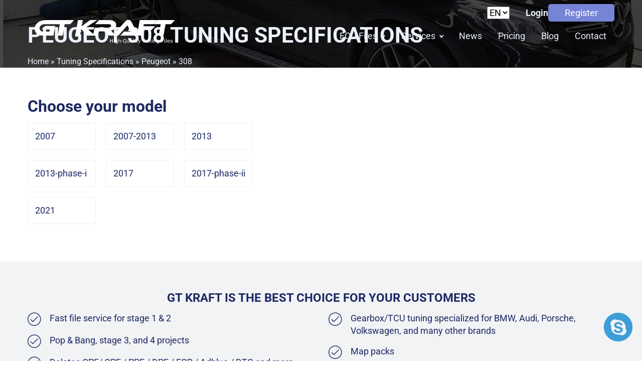

--- FILE ---
content_type: text/html; charset=UTF-8
request_url: https://www.gtkraft.com/tuning-specifications/peugeot/peugeot-308/
body_size: 16666
content:
<!DOCTYPE html> 
<html lang="en-US" prefix="og: https://ogp.me/ns#" > 
<head>
<meta charset="UTF-8">
<link rel="preload" as="style" href="https://fonts.googleapis.com/css?family=Roboto:100,200,300,400,500,600,700,800,900|Roboto:100,200,300,400,500,600,700,800,900" > 
<link rel="preload" href="https://www.gtkraft.com/wp-content/cache/fvm/min/1765384124-cssb39a05fa8aefaba77a3366946e7be540a6d6819e943d517d6a4ce2e5cad49.css" as="style" media="all" /> 
<link rel="preload" href="https://www.gtkraft.com/wp-content/cache/fvm/min/1765384124-cssacd74fc99103b2b2c0f44c21844a2511f0905ad7f2dff756519e10f45a056.css" as="style" media="all" /> 
<link rel="preload" href="https://www.gtkraft.com/wp-content/cache/fvm/min/1765384124-css9ca459f81c2d1a3fbc3287d1211f86901802083a84183134f5b1161205b01.css" as="style" media="all" /> 
<link rel="preload" href="https://www.gtkraft.com/wp-content/cache/fvm/min/1765384124-css51111dc428228cd35d32331ac3ce0f2de0f886ecfc9897940ac24625ab62e.css" as="style" media="all" /> 
<link rel="preload" href="https://www.gtkraft.com/wp-content/cache/fvm/min/1765384124-cssd519ba25380b754e287ea0dc8389e6825ed232d6a6bd5fb5d7ce70ec33ee0.css" as="style" media="all" /> 
<link rel="preload" href="https://www.gtkraft.com/wp-content/cache/fvm/min/1765384124-cssd27842365400dde374717e74b756c7b5b66326d648f6b18777e9c1314fc39.css" as="style" media="all" /> 
<link rel="preload" href="https://www.gtkraft.com/wp-content/cache/fvm/min/1765384124-css6dacbd1e3336687a7a2af497436ff2a5fde3a51acd367c58ad2581beedb14.css" as="style" media="all" /> 
<link rel="preload" href="https://www.gtkraft.com/wp-content/cache/fvm/min/1765384124-css48a79b190d4c1aedfc101cb972ce521054951a1597520cc6ca306e015ad34.css" as="style" media="all" /> 
<link rel="preload" href="https://www.gtkraft.com/wp-content/cache/fvm/min/1765384124-css35fe484525ee9e93f4400132edd56086659747b87f3aa048f70852b15bdbb.css" as="style" media="all" /> 
<link rel="preload" href="https://www.gtkraft.com/wp-content/cache/fvm/min/1765384124-css2845becd502399b466a47b27914acdf8b09c16c0860ce8a3f7b8eea4e79b1.css" as="style" media="all" /> 
<link rel="preload" href="https://www.gtkraft.com/wp-content/cache/fvm/min/1765384124-css3f32e1f4c06a6f31286013c89f4898bdbf1f54eba6cf88b29115202e0160a.css" as="style" media="all" /> 
<link rel="preload" href="https://www.gtkraft.com/wp-content/cache/fvm/min/1765384124-css0585d5e57da5961ac74bfca9f22bf2660a26b3d006fa4eff063cd9cb91167.css" as="style" media="all" /> 
<link rel="preload" href="https://www.gtkraft.com/wp-content/cache/fvm/min/1765384124-css979be84c6b7a48341c993b5daf3b206044a8c1d04d281cd8438b3f518ce1a.css" as="style" media="all" />
<script data-cfasync="false">if(navigator.userAgent.match(/MSIE|Internet Explorer/i)||navigator.userAgent.match(/Trident\/7\..*?rv:11/i)){var href=document.location.href;if(!href.match(/[?&]iebrowser/)){if(href.indexOf("?")==-1){if(href.indexOf("#")==-1){document.location.href=href+"?iebrowser=1"}else{document.location.href=href.replace("#","?iebrowser=1#")}}else{if(href.indexOf("#")==-1){document.location.href=href+"&iebrowser=1"}else{document.location.href=href.replace("#","&iebrowser=1#")}}}}</script>
<script data-cfasync="false">class FVMLoader{constructor(e){this.triggerEvents=e,this.eventOptions={passive:!0},this.userEventListener=this.triggerListener.bind(this),this.delayedScripts={normal:[],async:[],defer:[]},this.allJQueries=[]}_addUserInteractionListener(e){this.triggerEvents.forEach(t=>window.addEventListener(t,e.userEventListener,e.eventOptions))}_removeUserInteractionListener(e){this.triggerEvents.forEach(t=>window.removeEventListener(t,e.userEventListener,e.eventOptions))}triggerListener(){this._removeUserInteractionListener(this),"loading"===document.readyState?document.addEventListener("DOMContentLoaded",this._loadEverythingNow.bind(this)):this._loadEverythingNow()}async _loadEverythingNow(){this._runAllDelayedCSS(),this._delayEventListeners(),this._delayJQueryReady(this),this._handleDocumentWrite(),this._registerAllDelayedScripts(),await this._loadScriptsFromList(this.delayedScripts.normal),await this._loadScriptsFromList(this.delayedScripts.defer),await this._loadScriptsFromList(this.delayedScripts.async),await this._triggerDOMContentLoaded(),await this._triggerWindowLoad(),window.dispatchEvent(new Event("wpr-allScriptsLoaded"))}_registerAllDelayedScripts(){document.querySelectorAll("script[type=fvmdelay]").forEach(e=>{e.hasAttribute("src")?e.hasAttribute("async")&&!1!==e.async?this.delayedScripts.async.push(e):e.hasAttribute("defer")&&!1!==e.defer||"module"===e.getAttribute("data-type")?this.delayedScripts.defer.push(e):this.delayedScripts.normal.push(e):this.delayedScripts.normal.push(e)})}_runAllDelayedCSS(){document.querySelectorAll("link[rel=fvmdelay]").forEach(e=>{e.setAttribute("rel","stylesheet")})}async _transformScript(e){return await this._requestAnimFrame(),new Promise(t=>{const n=document.createElement("script");let r;[...e.attributes].forEach(e=>{let t=e.nodeName;"type"!==t&&("data-type"===t&&(t="type",r=e.nodeValue),n.setAttribute(t,e.nodeValue))}),e.hasAttribute("src")?(n.addEventListener("load",t),n.addEventListener("error",t)):(n.text=e.text,t()),e.parentNode.replaceChild(n,e)})}async _loadScriptsFromList(e){const t=e.shift();return t?(await this._transformScript(t),this._loadScriptsFromList(e)):Promise.resolve()}_delayEventListeners(){let e={};function t(t,n){!function(t){function n(n){return e[t].eventsToRewrite.indexOf(n)>=0?"wpr-"+n:n}e[t]||(e[t]={originalFunctions:{add:t.addEventListener,remove:t.removeEventListener},eventsToRewrite:[]},t.addEventListener=function(){arguments[0]=n(arguments[0]),e[t].originalFunctions.add.apply(t,arguments)},t.removeEventListener=function(){arguments[0]=n(arguments[0]),e[t].originalFunctions.remove.apply(t,arguments)})}(t),e[t].eventsToRewrite.push(n)}function n(e,t){let n=e[t];Object.defineProperty(e,t,{get:()=>n||function(){},set(r){e["wpr"+t]=n=r}})}t(document,"DOMContentLoaded"),t(window,"DOMContentLoaded"),t(window,"load"),t(window,"pageshow"),t(document,"readystatechange"),n(document,"onreadystatechange"),n(window,"onload"),n(window,"onpageshow")}_delayJQueryReady(e){let t=window.jQuery;Object.defineProperty(window,"jQuery",{get:()=>t,set(n){if(n&&n.fn&&!e.allJQueries.includes(n)){n.fn.ready=n.fn.init.prototype.ready=function(t){e.domReadyFired?t.bind(document)(n):document.addEventListener("DOMContentLoaded2",()=>t.bind(document)(n))};const t=n.fn.on;n.fn.on=n.fn.init.prototype.on=function(){if(this[0]===window){function e(e){return e.split(" ").map(e=>"load"===e||0===e.indexOf("load.")?"wpr-jquery-load":e).join(" ")}"string"==typeof arguments[0]||arguments[0]instanceof String?arguments[0]=e(arguments[0]):"object"==typeof arguments[0]&&Object.keys(arguments[0]).forEach(t=>{delete Object.assign(arguments[0],{[e(t)]:arguments[0][t]})[t]})}return t.apply(this,arguments),this},e.allJQueries.push(n)}t=n}})}async _triggerDOMContentLoaded(){this.domReadyFired=!0,await this._requestAnimFrame(),document.dispatchEvent(new Event("DOMContentLoaded2")),await this._requestAnimFrame(),window.dispatchEvent(new Event("DOMContentLoaded2")),await this._requestAnimFrame(),document.dispatchEvent(new Event("wpr-readystatechange")),await this._requestAnimFrame(),document.wpronreadystatechange&&document.wpronreadystatechange()}async _triggerWindowLoad(){await this._requestAnimFrame(),window.dispatchEvent(new Event("wpr-load")),await this._requestAnimFrame(),window.wpronload&&window.wpronload(),await this._requestAnimFrame(),this.allJQueries.forEach(e=>e(window).trigger("wpr-jquery-load")),window.dispatchEvent(new Event("wpr-pageshow")),await this._requestAnimFrame(),window.wpronpageshow&&window.wpronpageshow()}_handleDocumentWrite(){const e=new Map;document.write=document.writeln=function(t){const n=document.currentScript,r=document.createRange(),i=n.parentElement;let a=e.get(n);void 0===a&&(a=n.nextSibling,e.set(n,a));const s=document.createDocumentFragment();r.setStart(s,0),s.appendChild(r.createContextualFragment(t)),i.insertBefore(s,a)}}async _requestAnimFrame(){return new Promise(e=>requestAnimationFrame(e))}static run(){const e=new FVMLoader(["keydown","mousemove","touchmove","touchstart","touchend","wheel"]);e._addUserInteractionListener(e)}}FVMLoader.run();</script>
<meta name="viewport" content="width=device-width, initial-scale=1.0"><title>Peugeot 308 - GT kraft</title>
<meta name="robots" content="index, follow, max-snippet:-1, max-video-preview:-1, max-image-preview:large"/>
<link rel="canonical" href="https://www.gtkraft.com/tuning-specifications/peugeot/peugeot-308/" />
<meta property="og:locale" content="en_US" />
<meta property="og:type" content="article" />
<meta property="og:title" content="Peugeot 308 - GT kraft" />
<meta property="og:url" content="https://www.gtkraft.com/tuning-specifications/peugeot/peugeot-308/" />
<meta property="og:site_name" content="GT kraft" />
<meta name="twitter:card" content="summary_large_image" />
<meta name="twitter:title" content="Peugeot 308 - GT kraft" />
<script type="application/ld+json" class="rank-math-schema-pro">{"@context":"https://schema.org","@graph":[{"@type":"BreadcrumbList","@id":"https://www.gtkraft.com/tuning-specifications/peugeot/peugeot-308/#breadcrumb","itemListElement":[{"@type":"ListItem","position":"1","item":{"@id":"https://www.gtkraft.com","name":"Home"}},{"@type":"ListItem","position":"2","item":{"@id":"https://www.gtkraft.com/tuning-specifications/%brand%/","name":"Spec series"}},{"@type":"ListItem","position":"3","item":{"@id":"https://www.gtkraft.com/tuning-specifications/peugeot/peugeot-308/","name":"Peugeot 308"}}]}]}</script>
<meta name="onesignal" content="wordpress-plugin"/> 
<link rel="stylesheet" href="https://www.gtkraft.com/wp-content/cache/fvm/min/1765384124-cssb39a05fa8aefaba77a3366946e7be540a6d6819e943d517d6a4ce2e5cad49.css" media="all"> 
<script data-cfasync="false" data-pagespeed-no-defer>
var gtm4wp_datalayer_name = "dataLayer";
var dataLayer = dataLayer || [];
</script>
<style id='wp-img-auto-sizes-contain-inline-css' type='text/css' media="all">img:is([sizes=auto i],[sizes^="auto," i]){contain-intrinsic-size:3000px 1500px}</style> 
<style id='wp-block-library-inline-css' type='text/css' media="all">:root{--wp-block-synced-color:#7a00df;--wp-block-synced-color--rgb:122,0,223;--wp-bound-block-color:var(--wp-block-synced-color);--wp-editor-canvas-background:#ddd;--wp-admin-theme-color:#007cba;--wp-admin-theme-color--rgb:0,124,186;--wp-admin-theme-color-darker-10:#006ba1;--wp-admin-theme-color-darker-10--rgb:0,107,160.5;--wp-admin-theme-color-darker-20:#005a87;--wp-admin-theme-color-darker-20--rgb:0,90,135;--wp-admin-border-width-focus:2px}@media (min-resolution:192dpi){:root{--wp-admin-border-width-focus:1.5px}}.wp-element-button{cursor:pointer}:root .has-very-light-gray-background-color{background-color:#eee}:root .has-very-dark-gray-background-color{background-color:#313131}:root .has-very-light-gray-color{color:#eee}:root .has-very-dark-gray-color{color:#313131}:root .has-vivid-green-cyan-to-vivid-cyan-blue-gradient-background{background:linear-gradient(135deg,#00d084,#0693e3)}:root .has-purple-crush-gradient-background{background:linear-gradient(135deg,#34e2e4,#4721fb 50%,#ab1dfe)}:root .has-hazy-dawn-gradient-background{background:linear-gradient(135deg,#faaca8,#dad0ec)}:root .has-subdued-olive-gradient-background{background:linear-gradient(135deg,#fafae1,#67a671)}:root .has-atomic-cream-gradient-background{background:linear-gradient(135deg,#fdd79a,#004a59)}:root .has-nightshade-gradient-background{background:linear-gradient(135deg,#330968,#31cdcf)}:root .has-midnight-gradient-background{background:linear-gradient(135deg,#020381,#2874fc)}:root{--wp--preset--font-size--normal:16px;--wp--preset--font-size--huge:42px}.has-regular-font-size{font-size:1em}.has-larger-font-size{font-size:2.625em}.has-normal-font-size{font-size:var(--wp--preset--font-size--normal)}.has-huge-font-size{font-size:var(--wp--preset--font-size--huge)}.has-text-align-center{text-align:center}.has-text-align-left{text-align:left}.has-text-align-right{text-align:right}.has-fit-text{white-space:nowrap!important}#end-resizable-editor-section{display:none}.aligncenter{clear:both}.items-justified-left{justify-content:flex-start}.items-justified-center{justify-content:center}.items-justified-right{justify-content:flex-end}.items-justified-space-between{justify-content:space-between}.screen-reader-text{border:0;clip-path:inset(50%);height:1px;margin:-1px;overflow:hidden;padding:0;position:absolute;width:1px;word-wrap:normal!important}.screen-reader-text:focus{background-color:#ddd;clip-path:none;color:#444;display:block;font-size:1em;height:auto;left:5px;line-height:normal;padding:15px 23px 14px;text-decoration:none;top:5px;width:auto;z-index:100000}html :where(.has-border-color){border-style:solid}html :where([style*=border-top-color]){border-top-style:solid}html :where([style*=border-right-color]){border-right-style:solid}html :where([style*=border-bottom-color]){border-bottom-style:solid}html :where([style*=border-left-color]){border-left-style:solid}html :where([style*=border-width]){border-style:solid}html :where([style*=border-top-width]){border-top-style:solid}html :where([style*=border-right-width]){border-right-style:solid}html :where([style*=border-bottom-width]){border-bottom-style:solid}html :where([style*=border-left-width]){border-left-style:solid}html :where(img[class*=wp-image-]){height:auto;max-width:100%}:where(figure){margin:0 0 1em}html :where(.is-position-sticky){--wp-admin--admin-bar--position-offset:var(--wp-admin--admin-bar--height,0px)}@media screen and (max-width:600px){html :where(.is-position-sticky){--wp-admin--admin-bar--position-offset:0px}}</style>
<style id='global-styles-inline-css' type='text/css' media="all">:root{--wp--preset--aspect-ratio--square:1;--wp--preset--aspect-ratio--4-3:4/3;--wp--preset--aspect-ratio--3-4:3/4;--wp--preset--aspect-ratio--3-2:3/2;--wp--preset--aspect-ratio--2-3:2/3;--wp--preset--aspect-ratio--16-9:16/9;--wp--preset--aspect-ratio--9-16:9/16;--wp--preset--color--black:#000000;--wp--preset--color--cyan-bluish-gray:#abb8c3;--wp--preset--color--white:#ffffff;--wp--preset--color--pale-pink:#f78da7;--wp--preset--color--vivid-red:#cf2e2e;--wp--preset--color--luminous-vivid-orange:#ff6900;--wp--preset--color--luminous-vivid-amber:#fcb900;--wp--preset--color--light-green-cyan:#7bdcb5;--wp--preset--color--vivid-green-cyan:#00d084;--wp--preset--color--pale-cyan-blue:#8ed1fc;--wp--preset--color--vivid-cyan-blue:#0693e3;--wp--preset--color--vivid-purple:#9b51e0;--wp--preset--gradient--vivid-cyan-blue-to-vivid-purple:linear-gradient(135deg,rgb(6,147,227) 0%,rgb(155,81,224) 100%);--wp--preset--gradient--light-green-cyan-to-vivid-green-cyan:linear-gradient(135deg,rgb(122,220,180) 0%,rgb(0,208,130) 100%);--wp--preset--gradient--luminous-vivid-amber-to-luminous-vivid-orange:linear-gradient(135deg,rgb(252,185,0) 0%,rgb(255,105,0) 100%);--wp--preset--gradient--luminous-vivid-orange-to-vivid-red:linear-gradient(135deg,rgb(255,105,0) 0%,rgb(207,46,46) 100%);--wp--preset--gradient--very-light-gray-to-cyan-bluish-gray:linear-gradient(135deg,rgb(238,238,238) 0%,rgb(169,184,195) 100%);--wp--preset--gradient--cool-to-warm-spectrum:linear-gradient(135deg,rgb(74,234,220) 0%,rgb(151,120,209) 20%,rgb(207,42,186) 40%,rgb(238,44,130) 60%,rgb(251,105,98) 80%,rgb(254,248,76) 100%);--wp--preset--gradient--blush-light-purple:linear-gradient(135deg,rgb(255,206,236) 0%,rgb(152,150,240) 100%);--wp--preset--gradient--blush-bordeaux:linear-gradient(135deg,rgb(254,205,165) 0%,rgb(254,45,45) 50%,rgb(107,0,62) 100%);--wp--preset--gradient--luminous-dusk:linear-gradient(135deg,rgb(255,203,112) 0%,rgb(199,81,192) 50%,rgb(65,88,208) 100%);--wp--preset--gradient--pale-ocean:linear-gradient(135deg,rgb(255,245,203) 0%,rgb(182,227,212) 50%,rgb(51,167,181) 100%);--wp--preset--gradient--electric-grass:linear-gradient(135deg,rgb(202,248,128) 0%,rgb(113,206,126) 100%);--wp--preset--gradient--midnight:linear-gradient(135deg,rgb(2,3,129) 0%,rgb(40,116,252) 100%);--wp--preset--font-size--small:13px;--wp--preset--font-size--medium:20px;--wp--preset--font-size--large:36px;--wp--preset--font-size--x-large:42px;--wp--preset--spacing--20:0.44rem;--wp--preset--spacing--30:0.67rem;--wp--preset--spacing--40:1rem;--wp--preset--spacing--50:1.5rem;--wp--preset--spacing--60:2.25rem;--wp--preset--spacing--70:3.38rem;--wp--preset--spacing--80:5.06rem;--wp--preset--shadow--natural:6px 6px 9px rgba(0, 0, 0, 0.2);--wp--preset--shadow--deep:12px 12px 50px rgba(0, 0, 0, 0.4);--wp--preset--shadow--sharp:6px 6px 0px rgba(0, 0, 0, 0.2);--wp--preset--shadow--outlined:6px 6px 0px -3px rgb(255, 255, 255), 6px 6px rgb(0, 0, 0);--wp--preset--shadow--crisp:6px 6px 0px rgb(0, 0, 0)}:where(.is-layout-flex){gap:.5em}:where(.is-layout-grid){gap:.5em}body .is-layout-flex{display:flex}.is-layout-flex{flex-wrap:wrap;align-items:center}.is-layout-flex>:is(*,div){margin:0}body .is-layout-grid{display:grid}.is-layout-grid>:is(*,div){margin:0}:where(.wp-block-columns.is-layout-flex){gap:2em}:where(.wp-block-columns.is-layout-grid){gap:2em}:where(.wp-block-post-template.is-layout-flex){gap:1.25em}:where(.wp-block-post-template.is-layout-grid){gap:1.25em}.has-black-color{color:var(--wp--preset--color--black)!important}.has-cyan-bluish-gray-color{color:var(--wp--preset--color--cyan-bluish-gray)!important}.has-white-color{color:var(--wp--preset--color--white)!important}.has-pale-pink-color{color:var(--wp--preset--color--pale-pink)!important}.has-vivid-red-color{color:var(--wp--preset--color--vivid-red)!important}.has-luminous-vivid-orange-color{color:var(--wp--preset--color--luminous-vivid-orange)!important}.has-luminous-vivid-amber-color{color:var(--wp--preset--color--luminous-vivid-amber)!important}.has-light-green-cyan-color{color:var(--wp--preset--color--light-green-cyan)!important}.has-vivid-green-cyan-color{color:var(--wp--preset--color--vivid-green-cyan)!important}.has-pale-cyan-blue-color{color:var(--wp--preset--color--pale-cyan-blue)!important}.has-vivid-cyan-blue-color{color:var(--wp--preset--color--vivid-cyan-blue)!important}.has-vivid-purple-color{color:var(--wp--preset--color--vivid-purple)!important}.has-black-background-color{background-color:var(--wp--preset--color--black)!important}.has-cyan-bluish-gray-background-color{background-color:var(--wp--preset--color--cyan-bluish-gray)!important}.has-white-background-color{background-color:var(--wp--preset--color--white)!important}.has-pale-pink-background-color{background-color:var(--wp--preset--color--pale-pink)!important}.has-vivid-red-background-color{background-color:var(--wp--preset--color--vivid-red)!important}.has-luminous-vivid-orange-background-color{background-color:var(--wp--preset--color--luminous-vivid-orange)!important}.has-luminous-vivid-amber-background-color{background-color:var(--wp--preset--color--luminous-vivid-amber)!important}.has-light-green-cyan-background-color{background-color:var(--wp--preset--color--light-green-cyan)!important}.has-vivid-green-cyan-background-color{background-color:var(--wp--preset--color--vivid-green-cyan)!important}.has-pale-cyan-blue-background-color{background-color:var(--wp--preset--color--pale-cyan-blue)!important}.has-vivid-cyan-blue-background-color{background-color:var(--wp--preset--color--vivid-cyan-blue)!important}.has-vivid-purple-background-color{background-color:var(--wp--preset--color--vivid-purple)!important}.has-black-border-color{border-color:var(--wp--preset--color--black)!important}.has-cyan-bluish-gray-border-color{border-color:var(--wp--preset--color--cyan-bluish-gray)!important}.has-white-border-color{border-color:var(--wp--preset--color--white)!important}.has-pale-pink-border-color{border-color:var(--wp--preset--color--pale-pink)!important}.has-vivid-red-border-color{border-color:var(--wp--preset--color--vivid-red)!important}.has-luminous-vivid-orange-border-color{border-color:var(--wp--preset--color--luminous-vivid-orange)!important}.has-luminous-vivid-amber-border-color{border-color:var(--wp--preset--color--luminous-vivid-amber)!important}.has-light-green-cyan-border-color{border-color:var(--wp--preset--color--light-green-cyan)!important}.has-vivid-green-cyan-border-color{border-color:var(--wp--preset--color--vivid-green-cyan)!important}.has-pale-cyan-blue-border-color{border-color:var(--wp--preset--color--pale-cyan-blue)!important}.has-vivid-cyan-blue-border-color{border-color:var(--wp--preset--color--vivid-cyan-blue)!important}.has-vivid-purple-border-color{border-color:var(--wp--preset--color--vivid-purple)!important}.has-vivid-cyan-blue-to-vivid-purple-gradient-background{background:var(--wp--preset--gradient--vivid-cyan-blue-to-vivid-purple)!important}.has-light-green-cyan-to-vivid-green-cyan-gradient-background{background:var(--wp--preset--gradient--light-green-cyan-to-vivid-green-cyan)!important}.has-luminous-vivid-amber-to-luminous-vivid-orange-gradient-background{background:var(--wp--preset--gradient--luminous-vivid-amber-to-luminous-vivid-orange)!important}.has-luminous-vivid-orange-to-vivid-red-gradient-background{background:var(--wp--preset--gradient--luminous-vivid-orange-to-vivid-red)!important}.has-very-light-gray-to-cyan-bluish-gray-gradient-background{background:var(--wp--preset--gradient--very-light-gray-to-cyan-bluish-gray)!important}.has-cool-to-warm-spectrum-gradient-background{background:var(--wp--preset--gradient--cool-to-warm-spectrum)!important}.has-blush-light-purple-gradient-background{background:var(--wp--preset--gradient--blush-light-purple)!important}.has-blush-bordeaux-gradient-background{background:var(--wp--preset--gradient--blush-bordeaux)!important}.has-luminous-dusk-gradient-background{background:var(--wp--preset--gradient--luminous-dusk)!important}.has-pale-ocean-gradient-background{background:var(--wp--preset--gradient--pale-ocean)!important}.has-electric-grass-gradient-background{background:var(--wp--preset--gradient--electric-grass)!important}.has-midnight-gradient-background{background:var(--wp--preset--gradient--midnight)!important}.has-small-font-size{font-size:var(--wp--preset--font-size--small)!important}.has-medium-font-size{font-size:var(--wp--preset--font-size--medium)!important}.has-large-font-size{font-size:var(--wp--preset--font-size--large)!important}.has-x-large-font-size{font-size:var(--wp--preset--font-size--x-large)!important}</style> 
<style id='classic-theme-styles-inline-css' type='text/css' media="all">/*! This file is auto-generated */ .wp-block-button__link{color:#fff;background-color:#32373c;border-radius:9999px;box-shadow:none;text-decoration:none;padding:calc(.667em + 2px) calc(1.333em + 2px);font-size:1.125em}.wp-block-file__button{background:#32373c;color:#fff;text-decoration:none}</style> 
<link rel='stylesheet' id='automaticcss-core-css' href='https://www.gtkraft.com/wp-content/cache/fvm/min/1765384124-cssacd74fc99103b2b2c0f44c21844a2511f0905ad7f2dff756519e10f45a056.css' type='text/css' media='all' /> 
<link rel='stylesheet' id='automaticcss-gutenberg-css' href='https://www.gtkraft.com/wp-content/cache/fvm/min/1765384124-css9ca459f81c2d1a3fbc3287d1211f86901802083a84183134f5b1161205b01.css' type='text/css' media='all' /> 
<link rel='stylesheet' id='oxygen-css' href='https://www.gtkraft.com/wp-content/cache/fvm/min/1765384124-css51111dc428228cd35d32331ac3ce0f2de0f886ecfc9897940ac24625ab62e.css' type='text/css' media='all' /> 
<link rel='stylesheet' id='wp-pagenavi-css' href='https://www.gtkraft.com/wp-content/cache/fvm/min/1765384124-cssd519ba25380b754e287ea0dc8389e6825ed232d6a6bd5fb5d7ce70ec33ee0.css' type='text/css' media='all' /> 
<script type="text/javascript" src="https://www.gtkraft.com/wp-includes/js/jquery/jquery.min.js?ver=3.7.1" id="jquery-core-js"></script>
<script data-cfasync="false" data-pagespeed-no-defer type="text/javascript">
var dataLayer_content = {"visitorLoginState":"logged-out","visitorType":"visitor-logged-out","pagePostType":"spec-serie","pagePostType2":"single-spec-serie","pagePostAuthor":"tunadmusr"};
dataLayer.push( dataLayer_content );
</script>
<script data-cfasync="false" data-pagespeed-no-defer type="text/javascript">
(function(w,d,s,l,i){w[l]=w[l]||[];w[l].push({'gtm.start':
new Date().getTime(),event:'gtm.js'});var f=d.getElementsByTagName(s)[0],
j=d.createElement(s),dl=l!='dataLayer'?'&l='+l:'';j.async=true;j.src=
'//www.googletagmanager.com/gtm.js?id='+i+dl;f.parentNode.insertBefore(j,f);
})(window,document,'script','dataLayer','GTM-5KMSCG5');
</script>
<script>
window.OneSignalDeferred = window.OneSignalDeferred || [];
OneSignalDeferred.push(function(OneSignal) {
var oneSignal_options = {};
window._oneSignalInitOptions = oneSignal_options;
oneSignal_options['serviceWorkerParam'] = { scope: '/wp-content/plugins/onesignal-free-web-push-notifications/sdk_files/push/onesignal/' };
oneSignal_options['serviceWorkerPath'] = 'OneSignalSDKWorker.js';
OneSignal.Notifications.setDefaultUrl("https://www.gtkraft.com");
oneSignal_options['wordpress'] = true;
oneSignal_options['appId'] = 'cd9df97d-6801-44ec-813c-a12b1ddc98d3';
oneSignal_options['allowLocalhostAsSecureOrigin'] = true;
oneSignal_options['welcomeNotification'] = { };
oneSignal_options['welcomeNotification']['title'] = "";
oneSignal_options['welcomeNotification']['message'] = "";
oneSignal_options['path'] = "https://www.gtkraft.com/wp-content/plugins/onesignal-free-web-push-notifications/sdk_files/";
oneSignal_options['promptOptions'] = { };
OneSignal.init(window._oneSignalInitOptions);
OneSignal.Slidedown.promptPush()      });
function documentInitOneSignal() {
var oneSignal_elements = document.getElementsByClassName("OneSignal-prompt");
var oneSignalLinkClickHandler = function(event) { OneSignal.Notifications.requestPermission(); event.preventDefault(); };        for(var i = 0; i < oneSignal_elements.length; i++)
oneSignal_elements[i].addEventListener('click', oneSignalLinkClickHandler, false);
}
if (document.readyState === 'complete') {
documentInitOneSignal();
}
else {
window.addEventListener("load", function(event){
documentInitOneSignal();
});
}
</script>
<style id='wpcb-styles-header' media="all">p{margin-bottom:var(--space-xs)!important}h1,h2,h3,h4,h5{color:var(--primary);margin-bottom:var(--space-xs)!important}h2,h3,h4{margin-top:var(--space-xs)}h3,h4,h5,h6{font-weight:400!important}.page img{margin:var(--space-xs) 0}select.lang-select{text-transform:uppercase}.keytakeaways,.facts{background:#F6F1F1;margin:0 auto;display:table;padding:30px;margin-top:50px;margin-bottom:50px;border-radius:4px}</style> 
<link rel="icon" href="https://www.gtkraft.com/wp-content/uploads/2020/11/cropped-gtkraft-icon-192x192.jpg" sizes="192x192" /> 
<style type="text/css" id="c4wp-checkout-css" media="all">.woocommerce-checkout .c4wp_captcha_field{margin-bottom:10px;margin-top:15px;position:relative;display:inline-block}</style> 
<style type="text/css" id="c4wp-v3-lp-form-css" media="all">.login #login,.login #lostpasswordform{min-width:350px!important}.wpforms-field-c4wp iframe{width:100%!important}</style> 
<link rel='stylesheet' id='oxygen-cache-71247-css' href='https://www.gtkraft.com/wp-content/cache/fvm/min/1765384124-cssd27842365400dde374717e74b756c7b5b66326d648f6b18777e9c1314fc39.css' type='text/css' media='all' /> 
<link rel='stylesheet' id='oxygen-cache-71248-css' href='https://www.gtkraft.com/wp-content/cache/fvm/min/1765384124-css6dacbd1e3336687a7a2af497436ff2a5fde3a51acd367c58ad2581beedb14.css' type='text/css' media='all' /> 
<link rel='stylesheet' id='oxygen-cache-71251-css' href='https://www.gtkraft.com/wp-content/cache/fvm/min/1765384124-css48a79b190d4c1aedfc101cb972ce521054951a1597520cc6ca306e015ad34.css' type='text/css' media='all' /> 
<link rel='stylesheet' id='oxygen-cache-71226-css' href='https://www.gtkraft.com/wp-content/cache/fvm/min/1765384124-css35fe484525ee9e93f4400132edd56086659747b87f3aa048f70852b15bdbb.css' type='text/css' media='all' /> 
<link rel='stylesheet' id='oxygen-cache-134884-css' href='https://www.gtkraft.com/wp-content/cache/fvm/min/1765384124-css2845becd502399b466a47b27914acdf8b09c16c0860ce8a3f7b8eea4e79b1.css' type='text/css' media='all' /> 
<link rel='stylesheet' id='oxygen-universal-styles-css' href='https://www.gtkraft.com/wp-content/cache/fvm/min/1765384124-css3f32e1f4c06a6f31286013c89f4898bdbf1f54eba6cf88b29115202e0160a.css' type='text/css' media='all' /> 
<link rel='stylesheet' id='automaticcss-oxygen-css' href='https://www.gtkraft.com/wp-content/cache/fvm/min/1765384124-css0585d5e57da5961ac74bfca9f22bf2660a26b3d006fa4eff063cd9cb91167.css' type='text/css' media='all' /> 
<link rel='stylesheet' id='color-scheme-switcher-frontend-css' href='https://www.gtkraft.com/wp-content/cache/fvm/min/1765384124-css979be84c6b7a48341c993b5daf3b206044a8c1d04d281cd8438b3f518ce1a.css' type='text/css' media='all' /> 
</head>
<body class="wp-singular spec-serie-template-default single single-spec-serie postid-131204 wp-theme-oxygen-is-not-a-theme wp-embed-responsive oxygen-body" > <header id="_header-282-71226" class="oxy-header-wrapper oxy-sticky-header oxy-overlay-header oxy-header" ><div id="_header_row-283-71226" class="oxygen-hide-in-sticky oxy-header-row" ><div class="oxy-header-container"><div id="_header_left-284-71226" class="oxy-header-left" ></div><div id="_header_center-285-71226" class="oxy-header-center" ></div><div id="_header_right-286-71226" class="oxy-header-right" ><div id="div_block-287-71226" class="ct-div-block" ><div id="div_block-288-71226" class="ct-div-block" ><div id="code_block-289-71226" class="ct-code-block" ><select class="lang-select"><option value="https://www.gtkraft.com/tuning-specifications/peugeot/peugeot-308/" selected=selected>EN</option><option value="https://www.gtkraft.com/pt/tuning-specifications/peugeot/peugeot-308/">PT</option><option value="https://www.gtkraft.com/es/tuning-specifications/peugeot/peugeot-308/">ES</option></select></div></div></div></div></div></div><div id="_header_row-290-71226" class="oxy-header-row" ><div class="oxy-header-container"><div id="_header_left-291-71226" class="oxy-header-left" ><a id="link-292-71226" class="ct-link" href="https://www.gtkraft.com/" ><img id="image-293-71226" alt="" src="https://www.gtkraft.com/wp-content/uploads/2022/05/gtkraft-logo-new.svg" class="ct-image" srcset="" sizes="(max-width: 426px) 100vw, 426px" /></a></div><div id="_header_center-294-71226" class="oxy-header-center" ></div><div id="_header_right-295-71226" class="oxy-header-right" ><div id="div_block-296-71226" class="ct-div-block width--full" ><div id="div_block-297-71226" class="ct-div-block" ><div id="div_block-298-71226" class="ct-div-block" ><div id="code_block-299-71226" class="ct-code-block" ><select class="lang-select"><option value="https://www.gtkraft.com/tuning-specifications/peugeot/peugeot-308/" selected=selected>EN</option><option value="https://www.gtkraft.com/pt/tuning-specifications/peugeot/peugeot-308/">PT</option><option value="https://www.gtkraft.com/es/tuning-specifications/peugeot/peugeot-308/">ES</option></select></div></div><div id="div_block-300-71226" class="ct-div-block justify-content--end" ><a id="link_text-301-71226" class="ct-link-text top-link-item" href="https://portal.gtkraft.com/login" target="_self" >Login</a><a id="link_button-302-71226" class="ct-link-button round-corners box-shadow" href="https://portal.gtkraft.com/register" target="_self" >Register</a></div></div><nav id="_nav_menu-303-71226" class="oxy-nav-menu oxy-nav-menu-dropdowns oxy-nav-menu-dropdown-arrow oxy-nav-menu-responsive-dropdowns" ><div class='oxy-menu-toggle'><div class='oxy-nav-menu-hamburger-wrap'><div class='oxy-nav-menu-hamburger'><div class='oxy-nav-menu-hamburger-line'></div><div class='oxy-nav-menu-hamburger-line'></div><div class='oxy-nav-menu-hamburger-line'></div></div></div></div><div class="menu-top-menu-container"><ul id="menu-top-menu" class="oxy-nav-menu-list"><li id="menu-item-7866" class="menu-item menu-item-type-custom menu-item-object-custom menu-item-has-children menu-item-7866"><a href="https://www.gtkraft.com/specifications">ECU Files</a> <ul class="sub-menu"> <li id="menu-item-7865" class="menu-item menu-item-type-custom menu-item-object-custom menu-item-7865"><a href="https://www.gtkraft.com/tuning-specifications/">Tuning Specifications</a></li> <li id="menu-item-71095" class="menu-item menu-item-type-custom menu-item-object-custom menu-item-71095"><a href="https://www.gtkraft.com/ecu-original-files/">ECU original files</a></li> <li id="menu-item-71094" class="menu-item menu-item-type-custom menu-item-object-custom menu-item-71094"><a href="https://www.gtkraft.com/vag-database/">VAG database</a></li> <li id="menu-item-147112" class="menu-item menu-item-type-custom menu-item-object-custom menu-item-147112"><a href="https://www.gtkraft.com/ecu-tuning-options/">ECU tuning Options</a></li> </ul> </li> <li id="menu-item-117767" class="menu-item menu-item-type-post_type menu-item-object-page menu-item-has-children menu-item-117767"><a href="https://www.gtkraft.com/services/">Services</a> <ul class="sub-menu"> <li id="menu-item-43754" class="menu-item menu-item-type-post_type menu-item-object-page menu-item-43754"><a href="https://www.gtkraft.com/services/tuning-file-development/">Tuning File Development</a></li> <li id="menu-item-43752" class="menu-item menu-item-type-post_type menu-item-object-page menu-item-43752"><a href="https://www.gtkraft.com/services/winols-olsx-database/">WINOLS / OLSX database</a></li> <li id="menu-item-43751" class="menu-item menu-item-type-post_type menu-item-object-page menu-item-43751"><a href="https://www.gtkraft.com/services/tuning-stage-123/">Tuning Stage 1,2,3</a></li> <li id="menu-item-43750" class="menu-item menu-item-type-post_type menu-item-object-page menu-item-43750"><a href="https://www.gtkraft.com/services/eco-tuning/">Eco Tuning</a></li> <li id="menu-item-43748" class="menu-item menu-item-type-post_type menu-item-object-page menu-item-43748"><a href="https://www.gtkraft.com/services/launch-control-manual/">Launch Control ( Manual )</a></li> <li id="menu-item-43747" class="menu-item menu-item-type-post_type menu-item-object-page menu-item-43747"><a href="https://www.gtkraft.com/services/pop-bang/">Pop &#038; Bang</a></li> <li id="menu-item-43746" class="menu-item menu-item-type-post_type menu-item-object-page menu-item-43746"><a href="https://www.gtkraft.com/services/exhaust-flap-control/">Exhaust Flap Control</a></li> <li id="menu-item-43749" class="menu-item menu-item-type-post_type menu-item-object-page menu-item-43749"><a href="https://www.gtkraft.com/services/transmission-tuning-tcu-tuning/">Transmission Tuning/TCU Tuning</a></li> <li id="menu-item-43745" class="menu-item menu-item-type-post_type menu-item-object-page menu-item-43745"><a href="https://www.gtkraft.com/services/start-stop-off/">Start-stop Off</a></li> <li id="menu-item-43753" class="menu-item menu-item-type-post_type menu-item-object-page menu-item-43753"><a href="https://www.gtkraft.com/services/dpf/">DPF</a></li> <li id="menu-item-43744" class="menu-item menu-item-type-post_type menu-item-object-page menu-item-43744"><a href="https://www.gtkraft.com/services/nls-no-lift-shift/">NLS/NO-LIFT Shift</a></li> <li id="menu-item-43743" class="menu-item menu-item-type-post_type menu-item-object-page menu-item-43743"><a href="https://www.gtkraft.com/services/hard-rev-cut/">Hard Rev Cut</a></li> </ul> </li> <li id="menu-item-7635" class="menu-item menu-item-type-custom menu-item-object-custom menu-item-7635"><a href="https://www.gtkraft.com/news">News</a></li> <li id="menu-item-117814" class="menu-item menu-item-type-post_type menu-item-object-page menu-item-117814"><a href="https://www.gtkraft.com/pricing/">Pricing</a></li> <li id="menu-item-117813" class="menu-item menu-item-type-post_type menu-item-object-page current_page_parent menu-item-117813"><a href="https://www.gtkraft.com/blog/">Blog</a></li> <li id="menu-item-19" class="menu-item menu-item-type-post_type menu-item-object-page menu-item-19"><a href="https://www.gtkraft.com/contact/">Contact</a></li> <li id="menu-item-134896" class="top-menu-mobile-item menu-item menu-item-type-custom menu-item-object-custom menu-item-134896"><a href="https://portal.gtkraft.com/register">Register</a></li> <li id="menu-item-134897" class="top-menu-mobile-item menu-item menu-item-type-custom menu-item-object-custom menu-item-134897"><a href="https://portal.gtkraft.com/login">Login</a></li> </ul></div></nav></div></div></div></div></header> 
<script type="text/javascript">
jQuery(document).ready(function() {
var selector = "#_header-282-71226",
scrollval = parseInt("300");
if (!scrollval || scrollval < 1) {
if (jQuery(window).width() >= 1171){
jQuery("body").css("margin-top", jQuery(selector).outerHeight());
jQuery(selector).addClass("oxy-sticky-header-active");
}
}
else {
var scrollTopOld = 0;
jQuery(window).scroll(function() {
if (!jQuery('body').hasClass('oxy-nav-menu-prevent-overflow')) {
if (jQuery(this).scrollTop() > scrollval 
) {
if (
jQuery(window).width() >= 1171 && 
!jQuery(selector).hasClass("oxy-sticky-header-active")) {
if (jQuery(selector).css('position')!='absolute') {
jQuery("body").css("margin-top", jQuery(selector).outerHeight());
}
jQuery(selector)
.addClass("oxy-sticky-header-active")
}
}
else {
jQuery(selector)
.removeClass("oxy-sticky-header-fade-in")
.removeClass("oxy-sticky-header-active");
if (jQuery(selector).css('position')!='absolute') {
jQuery("body").css("margin-top", "");
}
}
scrollTopOld = jQuery(this).scrollTop();
}
})
}
});
</script>
<section id="section-12-134884" class="ct-section inner-page-header" ><div class="ct-section-inner-wrap"><div id="div_block-13-134884" class="ct-div-block width--full margin-top--l" ><div id="div_block-14-134884" class="ct-div-block" ><h1 id="headline-5-134884" class="ct-headline inner-page-header-title"><span id="span-6-134884" class="ct-span" >Peugeot 308</span> Tuning Specifications</h1></div><div id="div_block-16-134884" class="ct-div-block" ><div id="code_block-1-71251" class="ct-code-block" ><div class="breadcrumb-wrapper"> <span><a href="https://www.gtkraft.com">Home</a> » <a href="https://www.gtkraft.com/tuning-specifications">Tuning Specifications</a> » <a href="https://www.gtkraft.com/tuning-specifications/peugeot/">Peugeot</a> » 308</span>
<script type="application/ld+json">
{
"@context": "https://schema.org",
"@type": "BreadcrumbList",
"itemListElement":
[{
"@type": "ListItem",
"position": 1,
"item":
{
"@id": "https://www.gtkraft.com",
"name": "Home"
}
},{
"@type": "ListItem",
"position": 2,
"item":
{
"@id": "https://www.gtkraft.com/tuning-specifications",
"name": "Tuning Specifications"
}
},{
"@type": "ListItem",
"position": 3,
"item":
{
"@id": "https://www.gtkraft.com/tuning-specifications/peugeot/",
"name": "Peugeot"
}
},{
"@type": "ListItem",
"position": 4,
"item":
{
"@id": "https://www.gtkraft.com/tuning-specifications/peugeot/peugeot-308/",
"name": " 308"
}
}]
}
</script>
</div></div></div></div></div></section><section id="section-7-134884" class="ct-section section__medium_padding" ><div class="ct-section-inner-wrap"><h2 id="headline-8-134884" class="ct-headline margin-bottom--m">Choose your model</h2><div id="code_block-9-134884" class="ct-code-block" ><div class="grid--3 grid--m-1 gap--s"><div class="info-list-item"><a href="https://www.gtkraft.com/tuning-specifications/peugeot/peugeot-308/peugeot-308-2007/"> 2007</a></div><div class="info-list-item"><a href="https://www.gtkraft.com/tuning-specifications/peugeot/peugeot-308/peugeot-308-2007-2013/"> 2007-2013</a></div><div class="info-list-item"><a href="https://www.gtkraft.com/tuning-specifications/peugeot/peugeot-308/peugeot-308-2013/"> 2013</a></div><div class="info-list-item"><a href="https://www.gtkraft.com/tuning-specifications/peugeot/peugeot-308/peugeot-308-2013-phase-i/"> 2013-phase-i</a></div><div class="info-list-item"><a href="https://www.gtkraft.com/tuning-specifications/peugeot/peugeot-308/peugeot-308-2017/"> 2017</a></div><div class="info-list-item"><a href="https://www.gtkraft.com/tuning-specifications/peugeot/peugeot-308/peugeot-308-2017-phase-ii/"> 2017-phase-ii</a></div><div class="info-list-item"><a href="https://www.gtkraft.com/tuning-specifications/peugeot/peugeot-308/peugeot-308-2021/"> 2021</a></div></div><div class="margin-top--m"></div></div></div></section><section id="section-31-71231" class="ct-section section__medium_padding" ><div class="ct-section-inner-wrap"><div id="div_block-33-71231" class="ct-div-block" ><h2 id="headline-32-71231" class="ct-headline section-heading">GT KRAFT IS THE BEST CHOICE FOR YOUR CUSTOMERS</h2></div><div id="div_block-36-71231" class="ct-div-block grid--2 gap--m margin-bottom--m grid--m-1" ><div id="div_block-38-71231" class="ct-div-block" ><div id="div_block-40-71231" class="ct-div-block benefits-list-item" ><div id="fancy_icon-43-71231" class="ct-fancy-icon" ><svg id="svg-fancy_icon-43-71231"><use xlink:href="#Lineariconsicon-checkmark-circle"></use></svg></div><div id="text_block-44-71231" class="ct-text-block benefits-list-item-text" >Fast file service for stage 1 &amp; 2</div></div><div id="div_block-47-71231" class="ct-div-block benefits-list-item" ><div id="fancy_icon-48-71231" class="ct-fancy-icon" ><svg id="svg-fancy_icon-48-71231"><use xlink:href="#Lineariconsicon-checkmark-circle"></use></svg></div><div id="text_block-49-71231" class="ct-text-block benefits-list-item-text" >Pop &amp; Bang, stage 3, and 4 projects<br></div></div><div id="div_block-50-71231" class="ct-div-block benefits-list-item" ><div id="fancy_icon-51-71231" class="ct-fancy-icon" ><svg id="svg-fancy_icon-51-71231"><use xlink:href="#Lineariconsicon-checkmark-circle"></use></svg></div><div id="text_block-52-71231" class="ct-text-block benefits-list-item-text" >Deletes GPF/ OPF / PPF / DPF / EGR / Adblue / DTC and more</div></div><div id="div_block-53-71231" class="ct-div-block benefits-list-item" ><div id="fancy_icon-54-71231" class="ct-fancy-icon" ><svg id="svg-fancy_icon-54-71231"><use xlink:href="#Lineariconsicon-checkmark-circle"></use></svg></div><div id="text_block-55-71231" class="ct-text-block benefits-list-item-text" >WinOLS reseller</div></div><div id="div_block-56-71231" class="ct-div-block benefits-list-item" ><div id="fancy_icon-57-71231" class="ct-fancy-icon" ><svg id="svg-fancy_icon-57-71231"><use xlink:href="#Lineariconsicon-checkmark-circle"></use></svg></div><div id="text_block-58-71231" class="ct-text-block benefits-list-item-text" >Dyno developed calibrations<br></div></div></div><div id="div_block-39-71231" class="ct-div-block" ><div id="div_block-62-71231" class="ct-div-block benefits-list-item" ><div id="fancy_icon-63-71231" class="ct-fancy-icon" ><svg id="svg-fancy_icon-63-71231"><use xlink:href="#Lineariconsicon-checkmark-circle"></use></svg></div><div id="text_block-64-71231" class="ct-text-block benefits-list-item-text" >Gearbox/TCU tuning specialized for BMW, Audi, Porsche, Volkswagen, and many other brands<br></div></div><div id="div_block-67-71231" class="ct-div-block benefits-list-item" ><div id="fancy_icon-68-71231" class="ct-fancy-icon" ><svg id="svg-fancy_icon-68-71231"><use xlink:href="#Lineariconsicon-checkmark-circle"></use></svg></div><div id="text_block-69-71231" class="ct-text-block benefits-list-item-text" >Map packs<br></div></div><div id="div_block-73-71231" class="ct-div-block benefits-list-item" ><div id="fancy_icon-74-71231" class="ct-fancy-icon" ><svg id="svg-fancy_icon-74-71231"><use xlink:href="#Lineariconsicon-checkmark-circle"></use></svg></div><div id="text_block-75-71231" class="ct-text-block benefits-list-item-text" >Damos-based modifications<br></div></div><div id="div_block-78-71231" class="ct-div-block benefits-list-item" ><div id="fancy_icon-79-71231" class="ct-fancy-icon" ><svg id="svg-fancy_icon-79-71231"><use xlink:href="#Lineariconsicon-checkmark-circle"></use></svg></div><div id="text_block-80-71231" class="ct-text-block benefits-list-item-text" >Fast and live support from our engineers<br></div></div></div></div><div id="div_block-45-71248" class="ct-div-block grid--2 grid--m-1 gap--m" ><div id="div_block-49-71248" class="ct-div-block" ><a id="link_button-46-71248" class="ct-link-button primary-btn" href="https://portal.gtkraft.com" target="_self" >Register Now</a></div><div id="div_block-50-71248" class="ct-div-block" ><div id="code_block-53-71248" class="ct-code-block" ><a href="skype:live:.cid.a5f0b8bcffaf6b21?chat" class="ct-link-button secondary-btn">CHAT WITH US</a></div></div></div></div></section><section id="section-18-71231" class="ct-section section__medium_padding" ><div class="ct-section-inner-wrap"><div id="div_block-20-71231" class="ct-div-block" ><h2 id="headline-19-71231" class="ct-headline section-heading">Tuning Specification Search</h2><div id="shortcode-23-71231" class="ct-shortcode" > <div class="spec_custom_search_wrap"> <div class="input-wrap"> <select id="spec_brand"> <option value="">Select Brand</option> <option value="122656">Abarth</option> <option value="122692">Alfa romeo</option> <option value="122892">Alpina</option> <option value="122978">Alpine</option> <option value="122984">Ariel</option> <option value="122989">Artega</option> <option value="122994">Aston martin</option> <option value="123050">Audi</option> <option value="123932">Bentley</option> <option value="123991">Bmw</option> <option value="134757">Bmw motorrad moto</option> <option value="124894">Bugatti</option> <option value="124909">Cadillac</option> <option value="147908">Caterham</option> <option value="134813">Cfmoto moto</option> <option value="124934">Chevrolet</option> <option value="125062">Chrysler</option> <option value="125097">Citroen</option> <option value="125602">Cupra</option> <option value="125615">Dacia</option> <option value="125724">Daewoo</option> <option value="125733">Dodge</option> <option value="125804">Donkervoort</option> <option value="125818">Ds</option> <option value="134844">Ducati moto</option> <option value="125908">Ferrari</option> <option value="126021">Fiat</option> <option value="126355">Ford</option> <option value="126975">Genesis</option> <option value="127005">Holden</option> <option value="127010">Honda</option> <option value="127121">Hummer</option> <option value="127126">Hyundai</option> <option value="127428">Infiniti</option> <option value="127518">Isuzu</option> <option value="127543">Iveco</option> <option value="127574">Jaguar</option> <option value="127744">Jeep</option> <option value="127882">Kia</option> <option value="128141">Ktm moto</option> <option value="128153">Lada</option> <option value="128158">Lamborghini</option> <option value="128198">Lancia</option> <option value="128276">Land rover</option> <option value="128492">Lexus</option> <option value="128535">Lotus</option> <option value="128569">Lynk co</option> <option value="128574">Maserati</option> <option value="128630">Maxus</option> <option value="128635">Mazda</option> <option value="128790">Mclaren</option> <option value="128852">Mercedes</option> <option value="129873">Mg</option> <option value="129891">Mini</option> <option value="130085">Mitsubishi</option> <option value="130341">Morgan</option> <option value="130191">Mustang</option> <option value="130216">Nissan</option> <option value="130576">Opel</option> <option value="131014">Pagani</option> <option value="131030">Peugeot</option> <option value="131515">Porsche</option> <option value="131760">Renault</option> <option value="132281">Rolls royce</option> <option value="132294">Rover</option> <option value="132307">Saab</option> <option value="132351">Scion</option> <option value="132356">Seat</option> <option value="132706">Skoda</option> <option value="132995">Smart</option> <option value="133047">Ssangyong</option> <option value="133081">Subaru</option> <option value="133147">Suzuki</option> <option value="133257">Toyota</option> <option value="134849">Triumph moto</option> <option value="133513">Volkswagen</option> <option value="134361">Volvo</option> <option value="134744">Westfield</option> <option value="134749">Wiesmann</option> </select> </div> <div class="input-wrap"> <select id="spec_series"> <option>Select Serie</option> </select> </div> <div class="input-wrap"> <select id="spec_generation"> <option value="">Select Model</option> </select> </div> <div class="input-wrap"> <select id="spec_specifications"> <option>Select Engine</option> </select> </div> </div> </div></div></div></section><section id="section-86-71226" class="ct-section" ><div class="ct-section-inner-wrap"><div id="new_columns-87-71226" class="ct-new-columns" ><div id="div_block-88-71226" class="ct-div-block" ><h3 id="headline-92-71226" class="ct-headline footer-heading">Brands</h3><div id="div_block-172-71226" class="ct-div-block" ><a id="link_text-173-71226" class="ct-link-text" href="https://www.gtkraft.com/tuning-specifications/audi/" target="_self" >Audi</a><a id="link_text-178-71226" class="ct-link-text" href="https://www.gtkraft.com/tuning-specifications/bmw/" target="_self" >BMW</a><a id="link_text-180-71226" class="ct-link-text" href="https://www.gtkraft.com/tuning-specifications/ferrari/" target="_self" >Ferrari</a><a id="link_text-189-71226" class="ct-link-text" href="https://www.gtkraft.com/tuning-specifications/mercedes-2/" target="_self" >Mercedes Benz</a><a id="link_text-191-71226" class="ct-link-text" href="https://www.gtkraft.com/tuning-specifications/volkswagen/" target="_self" >Volkswagen</a><a id="link_text-192-71226" class="ct-link-text" href="https://www.gtkraft.com/tuning-specifications/porsche/" target="_self" >Porsche</a><a id="link_text-193-71226" class="ct-link-text" href="https://www.gtkraft.com/tuning-specifications/ford/" target="_self" >Ford</a><a id="link_text-194-71226" class="ct-link-text" href="https://www.gtkraft.com/tuning-specifications/land-rover/" target="_self" >Land Rover</a><a id="link_text-195-71226" class="ct-link-text" href="https://www.gtkraft.com/tuning-specifications/jaguar/" target="_self" >Jaguar</a><a id="link_text-196-71226" class="ct-link-text" href="https://www.gtkraft.com/tuning-specifications/mclaren/" target="_self" >Mclaren</a><a id="link_text-202-71226" class="ct-link-text" href="https://www.gtkraft.com/tuning-specifications/lamborghini/" target="_self" >Lamborghini</a><a id="link_text-205-71226" class="ct-link-text" href="https://www.gtkraft.com/tuning-specifications/" target="_self" >And More..</a></div></div><div id="div_block-89-71226" class="ct-div-block" ><h3 id="headline-100-71226" class="ct-headline footer-heading">SPECIAL SERVICES</h3><div id="div_block-207-71226" class="ct-div-block" ><a id="link_text-208-71226" class="ct-link-text" href="https://www.gtkraft.com/services/tuning-stage-123/" target="_self" >Stage 1, 2 &amp; 3</a><a id="link_text-211-71226" class="ct-link-text" href="https://www.gtkraft.com/services/winols-olsx-database/" target="_self" >Winols / OLSX database</a><a id="link_text-212-71226" class="ct-link-text" href="https://www.gtkraft.com/services/pop-bang/" target="_self" >Pop &amp; Bang</a><a id="link_text-213-71226" class="ct-link-text" href="https://www.gtkraft.com/services/transmission-tuning-tcu-tuning/" target="_self" >Transmission Tuning</a></div><h3 id="headline-115-71226" class="ct-headline footer-heading">ECU TUNING FILES</h3><div id="div_block-217-71226" class="ct-div-block" ><a id="link_text-218-71226" class="ct-link-text" href="https://www.gtkraft.com/tuning-specifications/" target="_self" >Tuning Specifications</a><a id="link_text-219-71226" class="ct-link-text" href="https://www.gtkraft.com/ecu-original-files/" target="_self" >ECU tuning files</a><a id="link_text-221-71226" class="ct-link-text" href="https://www.gtkraft.com/vag-database/" target="_self" >VAG Database</a><a id="link_text-281-71226" class="ct-link-text" href="https://www.gtkraft.com/ecu-tuning-options/" target="_self" >ECU tuning options</a></div></div><div id="div_block-90-71226" class="ct-div-block" ><h3 id="headline-104-71226" class="ct-headline footer-heading">CUSTOMER SUPPORT</h3><div id="div_block-233-71226" class="ct-div-block" ><a id="link_text-234-71226" class="ct-link-text" href="#" target="_self" >Whatsapp: +35 ( coming soon )</a><div id="code_block-251-71226" class="ct-code-block" ><a href="skype:live:.cid.a5f0b8bcffaf6b21?chat" class="footer-link">Skype: gtkraft</a></div></div><h3 id="headline-111-71226" class="ct-headline footer-heading">CUSTOMER SUPPORT</h3><div id="div_block-239-71226" class="ct-div-block" ><a id="link_text-240-71226" class="ct-link-text footer-link" href="https://www.gtkraft.com/contact/" >Contact</a><a id="link_text-242-71226" class="ct-link-text" href="https://portal.gtkraft.com/login" target="_self" >Login</a><a id="link_text-243-71226" class="ct-link-text" href="https://portal.gtkraft.com/register" target="_self" >Register</a></div><h3 id="headline-246-71226" class="ct-headline footer-heading">INFO</h3><div id="div_block-247-71226" class="ct-div-block" ><a id="link_text-248-71226" class="ct-link-text" href="https://www.gtkraft.com/terms-and-conditions/" >Terms and Conditions</a><a id="link_text-249-71226" class="ct-link-text" href="https://www.gtkraft.com/delivery-policy/" >Delivery Policy</a><a id="link_text-250-71226" class="ct-link-text" href="https://www.gtkraft.com/refund-policy/" >Refund Policy</a></div></div><div id="div_block-91-71226" class="ct-div-block" ><h3 id="headline-120-71226" class="ct-headline footer-heading">BUSINESS HOURS (CEST)</h3><div id="text_block-124-71226" class="ct-text-block footer-text" >Monday 07:00 till 18:00</div><div id="text_block-126-71226" class="ct-text-block footer-text" >Tuesday 07:00 till 18:00</div><div id="text_block-128-71226" class="ct-text-block footer-text" >Wednesday 07:00 till 18:00</div><div id="text_block-130-71226" class="ct-text-block footer-text" >Thursday 07:00 till 18:00</div><div id="text_block-133-71226" class="ct-text-block footer-text" >Friday 07:00 till 18:00</div><div id="text_block-135-71226" class="ct-text-block footer-text" >Saturday 07:00 till 16:00</div><div id="text_block-137-71226" class="ct-text-block footer-text" >Sunday Closed</div><div id="_social_icons-139-71226" class="oxy-social-icons" ><a href='https://www.facebook.com/GT-Kraft-259883197893008/' target='_blank' class='oxy-social-icons-facebook'><svg><title>Visit our Facebook</title><use xlink:href='#oxy-social-icons-icon-facebook-blank'></use></svg></a><a href='https://www.instagram.com/gtkraftinfo/?hl=en' target='_blank' class='oxy-social-icons-instagram'><svg><title>Visit our Instagram</title><use xlink:href='#oxy-social-icons-icon-instagram-blank'></use></svg></a><a href='https://twitter.com/gtkraftinfo' target='_blank' class='oxy-social-icons-twitter'><svg><title>Visit our Twitter</title><use xlink:href='#oxy-social-icons-icon-twitter-blank'></use></svg></a><a href='https://www.youtube.com/channel/UCc9pEjsKk1hND1-M-_Wq-0A' target='_blank' class='oxy-social-icons-youtube'><svg><title>Visit our YouTube channel</title><use xlink:href='#oxy-social-icons-icon-youtube-blank'></use></svg></a></div></div></div></div></section><div id="div_block-252-71226" class="ct-div-block skype-chat" ><div id="code_block-255-71226" class="ct-code-block" ><a href="skype:live:.cid.a5f0b8bcffaf6b21?chat" class="bounce" target="_blank"><img src="https://www.gtkraft.com/wp-content/uploads/2022/05/skype-icon.svg" width="64px" alt="skype-icon"/></a></div></div> 
<script type="speculationrules">
{"prefetch":[{"source":"document","where":{"and":[{"href_matches":"/*"},{"not":{"href_matches":["/wp-*.php","/wp-admin/*","/wp-content/uploads/*","/wp-content/*","/wp-content/plugins/*","/wp-content/themes/twentytwenty/*","/wp-content/themes/oxygen-is-not-a-theme/*","/*\\?(.+)"]}},{"not":{"selector_matches":"a[rel~=\"nofollow\"]"}},{"not":{"selector_matches":".no-prefetch, .no-prefetch a"}}]},"eagerness":"conservative"}]}
</script>
<?xml version="1.0"?><svg xmlns="http://www.w3.org/2000/svg" xmlns:xlink="http://www.w3.org/1999/xlink" style="position: absolute; width: 0; height: 0; overflow: hidden;" version="1.1"><defs><symbol id="Lineariconsicon-checkmark-circle" viewBox="0 0 20 20"><title>checkmark-circle</title><path class="path1" d="M9.5 20c-2.538 0-4.923-0.988-6.718-2.782s-2.782-4.18-2.782-6.717c0-2.538 0.988-4.923 2.782-6.718s4.18-2.783 6.718-2.783c2.538 0 4.923 0.988 6.718 2.783s2.782 4.18 2.782 6.718-0.988 4.923-2.782 6.717c-1.794 1.794-4.18 2.782-6.718 2.782zM9.5 2c-4.687 0-8.5 3.813-8.5 8.5s3.813 8.5 8.5 8.5 8.5-3.813 8.5-8.5-3.813-8.5-8.5-8.5z"/><path class="path2" d="M7.5 14.5c-0.128 0-0.256-0.049-0.354-0.146l-3-3c-0.195-0.195-0.195-0.512 0-0.707s0.512-0.195 0.707 0l2.646 2.646 6.646-6.646c0.195-0.195 0.512-0.195 0.707 0s0.195 0.512 0 0.707l-7 7c-0.098 0.098-0.226 0.146-0.354 0.146z"/></symbol></defs></svg> 
<noscript><iframe src="https://www.googletagmanager.com/ns.html?id=GTM-5KMSCG5" height="0" width="0" style="display:none;visibility:hidden" aria-hidden="true"></iframe></noscript>
<div class='asp_hidden_data' id="asp_hidden_data" style="display: none !important;"> <svg style="position:absolute" height="0" width="0"> <filter id="aspblur"> <feGaussianBlur in="SourceGraphic" stdDeviation="4"/> </filter> </svg> <svg style="position:absolute" height="0" width="0"> <filter id="no_aspblur"></filter> </svg> </div> 
<script type="text/javascript">
// Paste your JS code here, don't include script tags// bind change event to select
jQuery(function(){
// bind change event to select
jQuery('.lang-select').on('change', function () {
var url = jQuery(this).val(); // get selected value
if (url) { // require a URL
window.location = url; // redirect
}
return false;
});
});</script>
<script type="text/javascript">
jQuery(document).ready(function() {
jQuery('body').on('click', '.oxy-menu-toggle', function() {
jQuery(this).parent('.oxy-nav-menu').toggleClass('oxy-nav-menu-open');
jQuery('body').toggleClass('oxy-nav-menu-prevent-overflow');
jQuery('html').toggleClass('oxy-nav-menu-prevent-overflow');
});
var selector = '.oxy-nav-menu-open .menu-item a[href*="#"]';
jQuery('body').on('click', selector, function(){
jQuery('.oxy-nav-menu-open').removeClass('oxy-nav-menu-open');
jQuery('body').removeClass('oxy-nav-menu-prevent-overflow');
jQuery('html').removeClass('oxy-nav-menu-prevent-overflow');
jQuery(this).click();
});
});
</script>
<svg style="position: absolute; width: 0; height: 0; overflow: hidden;" version="1.1" xmlns="http://www.w3.org/2000/svg" xmlns:xlink="http://www.w3.org/1999/xlink"> <defs> <symbol id="oxy-social-icons-icon-linkedin" viewBox="0 0 32 32"> <title>linkedin</title> <path d="M12 12h5.535v2.837h0.079c0.77-1.381 2.655-2.837 5.464-2.837 5.842 0 6.922 3.637 6.922 8.367v9.633h-5.769v-8.54c0-2.037-0.042-4.657-3.001-4.657-3.005 0-3.463 2.218-3.463 4.509v8.688h-5.767v-18z"></path> <path d="M2 12h6v18h-6v-18z"></path> <path d="M8 7c0 1.657-1.343 3-3 3s-3-1.343-3-3c0-1.657 1.343-3 3-3s3 1.343 3 3z"></path> </symbol> <symbol id="oxy-social-icons-icon-facebook" viewBox="0 0 32 32"> <title>facebook</title> <path d="M19 6h5v-6h-5c-3.86 0-7 3.14-7 7v3h-4v6h4v16h6v-16h5l1-6h-6v-3c0-0.542 0.458-1 1-1z"></path> </symbol> <symbol id="oxy-social-icons-icon-pinterest" viewBox="0 0 32 32"> <title>pinterest</title> <path d="M16 2.138c-7.656 0-13.863 6.206-13.863 13.863 0 5.875 3.656 10.887 8.813 12.906-0.119-1.094-0.231-2.781 0.050-3.975 0.25-1.081 1.625-6.887 1.625-6.887s-0.412-0.831-0.412-2.056c0-1.925 1.119-3.369 2.506-3.369 1.181 0 1.756 0.887 1.756 1.95 0 1.188-0.756 2.969-1.15 4.613-0.331 1.381 0.688 2.506 2.050 2.506 2.462 0 4.356-2.6 4.356-6.35 0-3.319-2.387-5.638-5.787-5.638-3.944 0-6.256 2.956-6.256 6.019 0 1.194 0.456 2.469 1.031 3.163 0.113 0.137 0.131 0.256 0.094 0.4-0.106 0.438-0.338 1.381-0.387 1.575-0.063 0.256-0.2 0.306-0.463 0.188-1.731-0.806-2.813-3.337-2.813-5.369 0-4.375 3.175-8.387 9.156-8.387 4.806 0 8.544 3.425 8.544 8.006 0 4.775-3.012 8.625-7.194 8.625-1.406 0-2.725-0.731-3.175-1.594 0 0-0.694 2.644-0.863 3.294-0.313 1.206-1.156 2.712-1.725 3.631 1.3 0.4 2.675 0.619 4.106 0.619 7.656 0 13.863-6.206 13.863-13.863 0-7.662-6.206-13.869-13.863-13.869z"></path> </symbol> <symbol id="oxy-social-icons-icon-youtube" viewBox="0 0 32 32"> <title>youtube</title> <path d="M31.681 9.6c0 0-0.313-2.206-1.275-3.175-1.219-1.275-2.581-1.281-3.206-1.356-4.475-0.325-11.194-0.325-11.194-0.325h-0.012c0 0-6.719 0-11.194 0.325-0.625 0.075-1.987 0.081-3.206 1.356-0.963 0.969-1.269 3.175-1.269 3.175s-0.319 2.588-0.319 5.181v2.425c0 2.587 0.319 5.181 0.319 5.181s0.313 2.206 1.269 3.175c1.219 1.275 2.819 1.231 3.531 1.369 2.563 0.244 10.881 0.319 10.881 0.319s6.725-0.012 11.2-0.331c0.625-0.075 1.988-0.081 3.206-1.356 0.962-0.969 1.275-3.175 1.275-3.175s0.319-2.587 0.319-5.181v-2.425c-0.006-2.588-0.325-5.181-0.325-5.181zM12.694 20.15v-8.994l8.644 4.513-8.644 4.481z"></path> </symbol> <symbol id="oxy-social-icons-icon-rss" viewBox="0 0 32 32"> <title>rss</title> <path d="M4.259 23.467c-2.35 0-4.259 1.917-4.259 4.252 0 2.349 1.909 4.244 4.259 4.244 2.358 0 4.265-1.895 4.265-4.244-0-2.336-1.907-4.252-4.265-4.252zM0.005 10.873v6.133c3.993 0 7.749 1.562 10.577 4.391 2.825 2.822 4.384 6.595 4.384 10.603h6.16c-0-11.651-9.478-21.127-21.121-21.127zM0.012 0v6.136c14.243 0 25.836 11.604 25.836 25.864h6.152c0-17.64-14.352-32-31.988-32z"></path> </symbol> <symbol id="oxy-social-icons-icon-twitter" viewBox="0 0 32 32"> <title>twitter</title> <path d="M32 7.075c-1.175 0.525-2.444 0.875-3.769 1.031 1.356-0.813 2.394-2.1 2.887-3.631-1.269 0.75-2.675 1.3-4.169 1.594-1.2-1.275-2.906-2.069-4.794-2.069-3.625 0-6.563 2.938-6.563 6.563 0 0.512 0.056 1.012 0.169 1.494-5.456-0.275-10.294-2.888-13.531-6.862-0.563 0.969-0.887 2.1-0.887 3.3 0 2.275 1.156 4.287 2.919 5.463-1.075-0.031-2.087-0.331-2.975-0.819 0 0.025 0 0.056 0 0.081 0 3.181 2.263 5.838 5.269 6.437-0.55 0.15-1.131 0.231-1.731 0.231-0.425 0-0.831-0.044-1.237-0.119 0.838 2.606 3.263 4.506 6.131 4.563-2.25 1.762-5.075 2.813-8.156 2.813-0.531 0-1.050-0.031-1.569-0.094 2.913 1.869 6.362 2.95 10.069 2.95 12.075 0 18.681-10.006 18.681-18.681 0-0.287-0.006-0.569-0.019-0.85 1.281-0.919 2.394-2.075 3.275-3.394z"></path> </symbol> <symbol id="oxy-social-icons-icon-instagram" viewBox="0 0 32 32"> <title>instagram</title> <path d="M16 2.881c4.275 0 4.781 0.019 6.462 0.094 1.563 0.069 2.406 0.331 2.969 0.55 0.744 0.288 1.281 0.638 1.837 1.194 0.563 0.563 0.906 1.094 1.2 1.838 0.219 0.563 0.481 1.412 0.55 2.969 0.075 1.688 0.094 2.194 0.094 6.463s-0.019 4.781-0.094 6.463c-0.069 1.563-0.331 2.406-0.55 2.969-0.288 0.744-0.637 1.281-1.194 1.837-0.563 0.563-1.094 0.906-1.837 1.2-0.563 0.219-1.413 0.481-2.969 0.55-1.688 0.075-2.194 0.094-6.463 0.094s-4.781-0.019-6.463-0.094c-1.563-0.069-2.406-0.331-2.969-0.55-0.744-0.288-1.281-0.637-1.838-1.194-0.563-0.563-0.906-1.094-1.2-1.837-0.219-0.563-0.481-1.413-0.55-2.969-0.075-1.688-0.094-2.194-0.094-6.463s0.019-4.781 0.094-6.463c0.069-1.563 0.331-2.406 0.55-2.969 0.288-0.744 0.638-1.281 1.194-1.838 0.563-0.563 1.094-0.906 1.838-1.2 0.563-0.219 1.412-0.481 2.969-0.55 1.681-0.075 2.188-0.094 6.463-0.094zM16 0c-4.344 0-4.887 0.019-6.594 0.094-1.7 0.075-2.869 0.35-3.881 0.744-1.056 0.412-1.95 0.956-2.837 1.85-0.894 0.888-1.438 1.781-1.85 2.831-0.394 1.019-0.669 2.181-0.744 3.881-0.075 1.713-0.094 2.256-0.094 6.6s0.019 4.887 0.094 6.594c0.075 1.7 0.35 2.869 0.744 3.881 0.413 1.056 0.956 1.95 1.85 2.837 0.887 0.887 1.781 1.438 2.831 1.844 1.019 0.394 2.181 0.669 3.881 0.744 1.706 0.075 2.25 0.094 6.594 0.094s4.888-0.019 6.594-0.094c1.7-0.075 2.869-0.35 3.881-0.744 1.050-0.406 1.944-0.956 2.831-1.844s1.438-1.781 1.844-2.831c0.394-1.019 0.669-2.181 0.744-3.881 0.075-1.706 0.094-2.25 0.094-6.594s-0.019-4.887-0.094-6.594c-0.075-1.7-0.35-2.869-0.744-3.881-0.394-1.063-0.938-1.956-1.831-2.844-0.887-0.887-1.781-1.438-2.831-1.844-1.019-0.394-2.181-0.669-3.881-0.744-1.712-0.081-2.256-0.1-6.6-0.1v0z"></path> <path d="M16 7.781c-4.537 0-8.219 3.681-8.219 8.219s3.681 8.219 8.219 8.219 8.219-3.681 8.219-8.219c0-4.537-3.681-8.219-8.219-8.219zM16 21.331c-2.944 0-5.331-2.387-5.331-5.331s2.387-5.331 5.331-5.331c2.944 0 5.331 2.387 5.331 5.331s-2.387 5.331-5.331 5.331z"></path> <path d="M26.462 7.456c0 1.060-0.859 1.919-1.919 1.919s-1.919-0.859-1.919-1.919c0-1.060 0.859-1.919 1.919-1.919s1.919 0.859 1.919 1.919z"></path> </symbol> <symbol id="oxy-social-icons-icon-facebook-blank" viewBox="0 0 32 32"> <title>facebook-blank</title> <path d="M29 0h-26c-1.65 0-3 1.35-3 3v26c0 1.65 1.35 3 3 3h13v-14h-4v-4h4v-2c0-3.306 2.694-6 6-6h4v4h-4c-1.1 0-2 0.9-2 2v2h6l-1 4h-5v14h9c1.65 0 3-1.35 3-3v-26c0-1.65-1.35-3-3-3z"></path> </symbol> <symbol id="oxy-social-icons-icon-rss-blank" viewBox="0 0 32 32"> <title>rss-blank</title> <path d="M29 0h-26c-1.65 0-3 1.35-3 3v26c0 1.65 1.35 3 3 3h26c1.65 0 3-1.35 3-3v-26c0-1.65-1.35-3-3-3zM8.719 25.975c-1.5 0-2.719-1.206-2.719-2.706 0-1.488 1.219-2.712 2.719-2.712 1.506 0 2.719 1.225 2.719 2.712 0 1.5-1.219 2.706-2.719 2.706zM15.544 26c0-2.556-0.994-4.962-2.794-6.762-1.806-1.806-4.2-2.8-6.75-2.8v-3.912c7.425 0 13.475 6.044 13.475 13.475h-3.931zM22.488 26c0-9.094-7.394-16.5-16.481-16.5v-3.912c11.25 0 20.406 9.162 20.406 20.413h-3.925z"></path> </symbol> <symbol id="oxy-social-icons-icon-linkedin-blank" viewBox="0 0 32 32"> <title>linkedin-blank</title> <path d="M29 0h-26c-1.65 0-3 1.35-3 3v26c0 1.65 1.35 3 3 3h26c1.65 0 3-1.35 3-3v-26c0-1.65-1.35-3-3-3zM12 26h-4v-14h4v14zM10 10c-1.106 0-2-0.894-2-2s0.894-2 2-2c1.106 0 2 0.894 2 2s-0.894 2-2 2zM26 26h-4v-8c0-1.106-0.894-2-2-2s-2 0.894-2 2v8h-4v-14h4v2.481c0.825-1.131 2.087-2.481 3.5-2.481 2.488 0 4.5 2.238 4.5 5v9z"></path> </symbol> <symbol id="oxy-social-icons-icon-pinterest-blank" viewBox="0 0 32 32"> <title>pinterest</title> <path d="M16 2.138c-7.656 0-13.863 6.206-13.863 13.863 0 5.875 3.656 10.887 8.813 12.906-0.119-1.094-0.231-2.781 0.050-3.975 0.25-1.081 1.625-6.887 1.625-6.887s-0.412-0.831-0.412-2.056c0-1.925 1.119-3.369 2.506-3.369 1.181 0 1.756 0.887 1.756 1.95 0 1.188-0.756 2.969-1.15 4.613-0.331 1.381 0.688 2.506 2.050 2.506 2.462 0 4.356-2.6 4.356-6.35 0-3.319-2.387-5.638-5.787-5.638-3.944 0-6.256 2.956-6.256 6.019 0 1.194 0.456 2.469 1.031 3.163 0.113 0.137 0.131 0.256 0.094 0.4-0.106 0.438-0.338 1.381-0.387 1.575-0.063 0.256-0.2 0.306-0.463 0.188-1.731-0.806-2.813-3.337-2.813-5.369 0-4.375 3.175-8.387 9.156-8.387 4.806 0 8.544 3.425 8.544 8.006 0 4.775-3.012 8.625-7.194 8.625-1.406 0-2.725-0.731-3.175-1.594 0 0-0.694 2.644-0.863 3.294-0.313 1.206-1.156 2.712-1.725 3.631 1.3 0.4 2.675 0.619 4.106 0.619 7.656 0 13.863-6.206 13.863-13.863 0-7.662-6.206-13.869-13.863-13.869z"></path> </symbol> <symbol id="oxy-social-icons-icon-youtube-blank" viewBox="0 0 32 32"> <title>youtube</title> <path d="M31.681 9.6c0 0-0.313-2.206-1.275-3.175-1.219-1.275-2.581-1.281-3.206-1.356-4.475-0.325-11.194-0.325-11.194-0.325h-0.012c0 0-6.719 0-11.194 0.325-0.625 0.075-1.987 0.081-3.206 1.356-0.963 0.969-1.269 3.175-1.269 3.175s-0.319 2.588-0.319 5.181v2.425c0 2.587 0.319 5.181 0.319 5.181s0.313 2.206 1.269 3.175c1.219 1.275 2.819 1.231 3.531 1.369 2.563 0.244 10.881 0.319 10.881 0.319s6.725-0.012 11.2-0.331c0.625-0.075 1.988-0.081 3.206-1.356 0.962-0.969 1.275-3.175 1.275-3.175s0.319-2.587 0.319-5.181v-2.425c-0.006-2.588-0.325-5.181-0.325-5.181zM12.694 20.15v-8.994l8.644 4.513-8.644 4.481z"></path> </symbol> <symbol id="oxy-social-icons-icon-twitter-blank" viewBox="0 0 32 32"> <title>twitter</title> <path d="M32 7.075c-1.175 0.525-2.444 0.875-3.769 1.031 1.356-0.813 2.394-2.1 2.887-3.631-1.269 0.75-2.675 1.3-4.169 1.594-1.2-1.275-2.906-2.069-4.794-2.069-3.625 0-6.563 2.938-6.563 6.563 0 0.512 0.056 1.012 0.169 1.494-5.456-0.275-10.294-2.888-13.531-6.862-0.563 0.969-0.887 2.1-0.887 3.3 0 2.275 1.156 4.287 2.919 5.463-1.075-0.031-2.087-0.331-2.975-0.819 0 0.025 0 0.056 0 0.081 0 3.181 2.263 5.838 5.269 6.437-0.55 0.15-1.131 0.231-1.731 0.231-0.425 0-0.831-0.044-1.237-0.119 0.838 2.606 3.263 4.506 6.131 4.563-2.25 1.762-5.075 2.813-8.156 2.813-0.531 0-1.050-0.031-1.569-0.094 2.913 1.869 6.362 2.95 10.069 2.95 12.075 0 18.681-10.006 18.681-18.681 0-0.287-0.006-0.569-0.019-0.85 1.281-0.919 2.394-2.075 3.275-3.394z"></path> </symbol> <symbol id="oxy-social-icons-icon-instagram-blank" viewBox="0 0 32 32"> <title>instagram</title> <path d="M16 2.881c4.275 0 4.781 0.019 6.462 0.094 1.563 0.069 2.406 0.331 2.969 0.55 0.744 0.288 1.281 0.638 1.837 1.194 0.563 0.563 0.906 1.094 1.2 1.838 0.219 0.563 0.481 1.412 0.55 2.969 0.075 1.688 0.094 2.194 0.094 6.463s-0.019 4.781-0.094 6.463c-0.069 1.563-0.331 2.406-0.55 2.969-0.288 0.744-0.637 1.281-1.194 1.837-0.563 0.563-1.094 0.906-1.837 1.2-0.563 0.219-1.413 0.481-2.969 0.55-1.688 0.075-2.194 0.094-6.463 0.094s-4.781-0.019-6.463-0.094c-1.563-0.069-2.406-0.331-2.969-0.55-0.744-0.288-1.281-0.637-1.838-1.194-0.563-0.563-0.906-1.094-1.2-1.837-0.219-0.563-0.481-1.413-0.55-2.969-0.075-1.688-0.094-2.194-0.094-6.463s0.019-4.781 0.094-6.463c0.069-1.563 0.331-2.406 0.55-2.969 0.288-0.744 0.638-1.281 1.194-1.838 0.563-0.563 1.094-0.906 1.838-1.2 0.563-0.219 1.412-0.481 2.969-0.55 1.681-0.075 2.188-0.094 6.463-0.094zM16 0c-4.344 0-4.887 0.019-6.594 0.094-1.7 0.075-2.869 0.35-3.881 0.744-1.056 0.412-1.95 0.956-2.837 1.85-0.894 0.888-1.438 1.781-1.85 2.831-0.394 1.019-0.669 2.181-0.744 3.881-0.075 1.713-0.094 2.256-0.094 6.6s0.019 4.887 0.094 6.594c0.075 1.7 0.35 2.869 0.744 3.881 0.413 1.056 0.956 1.95 1.85 2.837 0.887 0.887 1.781 1.438 2.831 1.844 1.019 0.394 2.181 0.669 3.881 0.744 1.706 0.075 2.25 0.094 6.594 0.094s4.888-0.019 6.594-0.094c1.7-0.075 2.869-0.35 3.881-0.744 1.050-0.406 1.944-0.956 2.831-1.844s1.438-1.781 1.844-2.831c0.394-1.019 0.669-2.181 0.744-3.881 0.075-1.706 0.094-2.25 0.094-6.594s-0.019-4.887-0.094-6.594c-0.075-1.7-0.35-2.869-0.744-3.881-0.394-1.063-0.938-1.956-1.831-2.844-0.887-0.887-1.781-1.438-2.831-1.844-1.019-0.394-2.181-0.669-3.881-0.744-1.712-0.081-2.256-0.1-6.6-0.1v0z"></path> <path d="M16 7.781c-4.537 0-8.219 3.681-8.219 8.219s3.681 8.219 8.219 8.219 8.219-3.681 8.219-8.219c0-4.537-3.681-8.219-8.219-8.219zM16 21.331c-2.944 0-5.331-2.387-5.331-5.331s2.387-5.331 5.331-5.331c2.944 0 5.331 2.387 5.331 5.331s-2.387 5.331-5.331 5.331z"></path> <path d="M26.462 7.456c0 1.060-0.859 1.919-1.919 1.919s-1.919-0.859-1.919-1.919c0-1.060 0.859-1.919 1.919-1.919s1.919 0.859 1.919 1.919z"></path> </symbol> </defs> </svg> 
<script type="text/javascript" id="gtkraft-ecu-options-js-extra">
/* <![CDATA[ */
var gtkraftEcuOptions = {"ajax_url":"https://www.gtkraft.com/wp-admin/admin-ajax.php"};
//# sourceURL=gtkraft-ecu-options-js-extra
/* ]]> */
</script>
<script type="text/javascript" src="https://www.gtkraft.com/wp-content/plugins/gtkraft-ecu-options/assets/js/script.js?ver=1.0" id="gtkraft-ecu-options-js"></script>
<script type="text/javascript" src="https://www.gtkraft.com/wp-content/plugins/gtkraft-sections/assets/js/loadingoverlay.js?ver=1.0" id="loadingoverlay-js"></script>
<script type="text/javascript" id="gtkraft-script-js-extra">
/* <![CDATA[ */
var gtkraftScript = {"ajax_url":"https://www.gtkraft.com/wp-admin/admin-ajax.php"};
//# sourceURL=gtkraft-script-js-extra
/* ]]> */
</script>
<script type="text/javascript" src="https://www.gtkraft.com/wp-content/plugins/gtkraft-sections/assets/js/script.js?ver=1.0" id="gtkraft-script-js"></script>
<script type="text/javascript" src="https://www.gtkraft.com/wp-content/plugins/duracelltomi-google-tag-manager/dist/js/gtm4wp-form-move-tracker.js?ver=1.22.2" id="gtm4wp-form-move-tracker-js"></script>
<script type="text/javascript" src="https://cdn.onesignal.com/sdks/web/v16/OneSignalSDK.page.js?ver=1.0.0" id="remote_sdk-js" defer="defer" data-wp-strategy="defer"></script>
<script type="text/javascript" id="color-scheme-switcher-frontend-js-extra">
/* <![CDATA[ */
var acss = {"color_mode":"light","enable_client_color_preference":"false"};
//# sourceURL=color-scheme-switcher-frontend-js-extra
/* ]]> */
</script>
<script type="text/javascript" src="https://www.gtkraft.com/wp-content/plugins/automaticcss-plugin/classes/Features/Color_Scheme_Switcher/js/frontend.min.js?ver=1765381457" id="color-scheme-switcher-frontend-js"></script>
<script type="text/javascript" id="ct-footer-js"></script>
<script type="text/javascript" id="ct_code_block_js_100289">// bind change event to select
jQuery(function(){
// bind change event to select
jQuery('.lang-select').on('change', function () {
var url = jQuery(this).val(); // get selected value
if (url) { // require a URL
window.location = url; // redirect
}
return false;
});
});</script>
<style type="text/css" id="ct_code_block_css_1" media="all">.breadcrumb-wrapper{font-size:16px;color:var(--accent)}.breadcrumb-wrapper span a{color:var(--accent)}</style> 
<style type="text/css" id="ct_code_block_css_9" media="all">.ecu-tuning-list-item{list-style:none}.ecu-tuning-list-item{font-size:20px!important;border:1px solid #ebf1fa;text-align:center;padding:2px 10px;min-width:200px}</style> 
<style type="text/css" id="ct_code_block_css_100255" media="all">.bounce{display:inline-block;position:relative;-moz-animation:bounce 0.5s infinite linear;-o-animation:bounce 0.5s infinite linear;-webkit-animation:bounce 0.5s infinite linear;animation:bounce 0.5s infinite linear}</style> </body> 
</html>

--- FILE ---
content_type: text/css
request_url: https://www.gtkraft.com/wp-content/cache/fvm/min/1765384124-css2845becd502399b466a47b27914acdf8b09c16c0860ce8a3f7b8eea4e79b1.css
body_size: -66
content:
@charset "UTF-8";
/* https://www.gtkraft.com/wp-content/uploads/oxygen/css/134884.css?cache=1700548879&ver=6.9 */
#div_block-14-134884{width:100%}#div_block-16-134884{width:100%;flex-direction:column;display:flex;text-align:left;align-items:flex-start}div.ct-section-inner-wrap,div.oxy-header-container{max-width:1170px}

--- FILE ---
content_type: text/javascript
request_url: https://www.gtkraft.com/wp-content/plugins/gtkraft-sections/assets/js/script.js?ver=1.0
body_size: 311
content:
jQuery('#spec_brand').change(function(){
		var value= jQuery('#spec_brand').val();
		jQuery('.spec_custom_search_wrap').LoadingOverlay("show", {
				    image       : "",
				    fontawesome : "fa fa-cog fa-spin"
				});
        if(value){
			jQuery.ajax({
			    type:'POST',
			    url: gtkraftScript.ajax_url,
			    data:'action=get_spec_series&bt='+value,
			    success:function(results){
			        
			        if(results){
			        	jQuery("#spec_series").html(results);
						jQuery("#spec_generation").html('<option value=""> Select Generation </option>');	
						jQuery("#spec_specifications").html('<option value=""> Select Specification </option>');
				    }

				    jQuery(".spec_custom_search_wrap").LoadingOverlay("hide", true);

				    
			    },
			});
			
			
		}else{
			jQuery("#spec_series").html('<option value=""> Select Series </option>');	
			jQuery("#spec_generation").html('<option value=""> Select Generation </option>');	
			jQuery("#spec_specifications").html('<option value=""> Select Specification </option>');	
			jQuery(".spec_custom_search_wrap").LoadingOverlay("hide", true);						
	    }				
		
});




jQuery('#spec_series').change(function(){
	    var bt= jQuery('#spec_brand').val();
		var value= jQuery('#spec_series').val();
		jQuery('.spec_custom_search_wrap').LoadingOverlay("show", {
				    image       : "",
				    fontawesome : "fa fa-cog fa-spin"
				});
        if(bt && value){
			jQuery.ajax({
			    type:'POST',
			    url: gtkraftScript.ajax_url,
			    data:'action=get_spec_generation&bt='+bt+'&st='+value,
			    success: function ( results ) {
			        if(results){
			        	
					    jQuery("#spec_generation").html(results);
						jQuery("#spec_specifications").html('<option value=""> Select Specification </option>');
					
				    }

				    jQuery(".spec_custom_search_wrap").LoadingOverlay("hide", true);
			    },
			});
			
			
		}else{
			
			jQuery("#spec_generation").html('<option value=""> Select Generation </option>');	
			jQuery("#spec_specifications").html('<option value=""> Select Specification </option>');	
			jQuery(".spec_custom_search_wrap").LoadingOverlay("hide", true);				
	    }				
		
});


jQuery('#spec_generation').change(function(){
	    var bt= jQuery('#spec_brand').val();
	    var st= jQuery('#spec_series').val();
		var value= jQuery('#spec_generation').val();
		jQuery('.spec_custom_search_wrap').LoadingOverlay("show", {
				    image       : "",
				    fontawesome : "fa fa-cog fa-spin"
				});
        if(bt && st && value){

			jQuery.ajax({
			    type:'POST',
			    url: gtkraftScript.ajax_url,
			    data:'action=get_specification&bt='+bt+'&st='+st+'&gt='+value,
			    success: function ( results ) {
			        if(results){
					    jQuery("#spec_specifications").html(results);
								
				    }

				    jQuery(".spec_custom_search_wrap").LoadingOverlay("hide", true);
			    },
			});
			
			
		}else{
			
			jQuery("#spec_specifications").html('<option value=""> Select Specification </option>');	
			jQuery(".spec_custom_search_wrap").LoadingOverlay("hide", true);					
	    }				
		
});

jQuery('#spec_specifications').change(function(){
		var value= jQuery('#spec_specifications').val();		
        if(value){
        	window.location.href = value;
        	return false;
        }	
		
});


